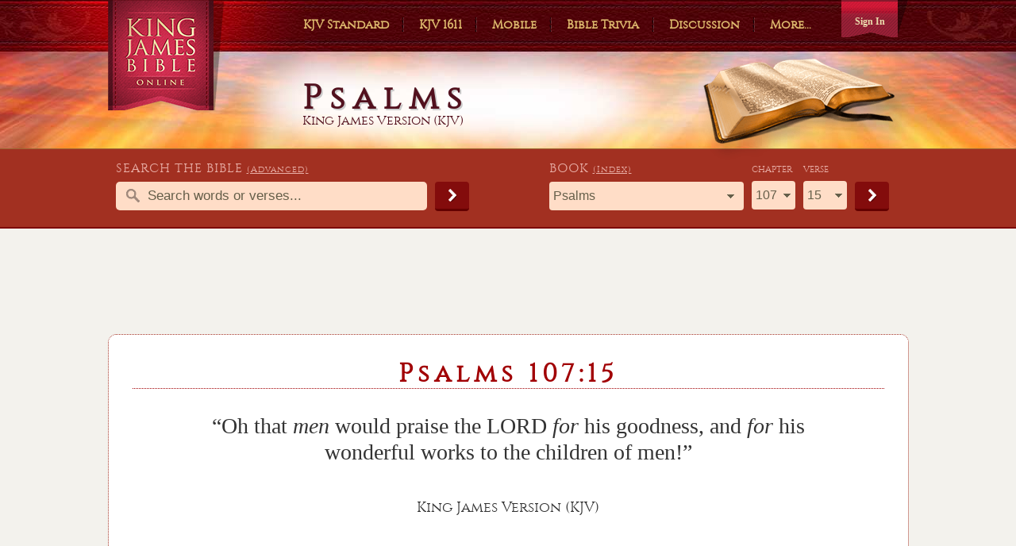

--- FILE ---
content_type: text/html; charset=utf-8
request_url: https://www.kingjamesbible.me/Psalms-107-15/
body_size: 9878
content:
<!DOCTYPE html>
<html lang=en>

    <head>
		<title>PSALMS 107:15 KJV &quot;Oh that men would praise the LORD for his goodness, and for his wonderful works to the children of men!&quot;</title>
		
		<meta charset="UTF-8">
        <meta name="viewport" content="width=device-width, initial-scale=1">
        <meta name=format-detection content="telephone=no"><!-- for IE 11 number autolinks -->
		<meta name="title" content="PSALMS 107:15 KJV Oh that men would praise the LORD for his goodness, and for his wonderful works to the children of men!" >
		<meta name="description" content="Psalms 107:15 KJV: Oh that men would praise the LORD for his goodness, and for his wonderful works to the children of men!" >
		<meta name="keywords" content="Psalms 107:15,Psalms, KJV, King James Version, King James, Bible Online" >
		<link href="../apple-touch-icon.png" rel="apple-touch-icon" >
        <link rel="shortcut icon" type="image/x-icon" href="../images/favicon.png">
  
		 <link href="../css/main.css" rel="stylesheet" type="text/css">
		<link href="../css/modal-ui.css" rel="stylesheet" type="text/css">
<link rel="preload" href="../css/main.css" as="style">
<link rel="preload" href="../fonts/cinzel.woff2" as="font" type="font/woff2" crossorigin="anonymous">


		<style>
		

		
.squaread {height:300px;width:300px;border: 1px dotted #ddd;}	

.linesoft {border-bottom: 1px dotted #ddd;margin-bottom:20px;padding-bottom:10px;}	


		.pspace {line-height: 2;}
.w3-hide{display:none!important}
.w3-show{display:block!important}
#translations p {padding:30px; }
.light {color:#ccc;}
#copyhide {display:none;}

.btnborder {margin:0 15px 20px 0;}

#form-id {display:inline;}
a .email {font-size:110%;margin-left:10px;color:#999;top:0px;}


pre {margin:20;padding:0;display:inline;}

.comment_form_active{
            display:block!important;
        }
        .submit-button {
            display: inline-block;
            padding: 12px 25px;
            font-size: 16px;
            cursor: pointer;
            text-align: center;
            text-decoration: none;
            outline: none;
            color: #fff;
            background-color: #830c0c;
            border: none;
            border-radius: 8px;
            transition: 0.3s;
            -webkit-appearance: none;
            cursor: pointer;
        }

        .submit-button:hover {
            background-color: #a23021;
        }
		
		

 .icon_print {background: url("../images/print.png") no-repeat scroll 7px 0px;}
@media print{
 #adz, #commentary, .middle_buttons, .con_footer_div,.adsense, .push,footer,.whitebk,.red_sections,.header,.search_options,.left_buttons,.right_buttons,.right_panel,.previous, h3, .light {display:none!important}

.left-panel,.chapters_div{padding:0!important;width:100%!important}
.versehover{color:#000!important}
.header_div{background:#fff!important;}
.cinzel{color:#000}

.social_share *{display:none}
.social_share .pspace,.subhead{display:block}
.social_share .pspace *{display:inline}
.social_share{padding:0; margin:0; border:0}
.dottedborder .footer_div .subhead{padding-top:48px;padding-bottom:24px; border-top:1px solid #ccc}
.dottedborder{border-color:#ccc; border-style:solid;}
.linebelow{border-color: #000;}
body *{background:#fff!important; color:#000!important}
}



/* override css file */
.main .left-panel {float:none; width:100%;}


.table {width: 100%;
		display: table;}
.td {
display: table-cell;
width:50%;
vertical-align: top;
}

@media only screen and (max-width: 900px) {
	.td {
	width:100%;
	text-align:center;
	margin: 0 auto;
	display:block;
	margin-bottom:20px;
	}
}


.txt {color:#999;font-style:italic;font-size:90%;}
.softline {border-top:1px dotted #ccc;padding-top:14px;


</style> 
	

</head>

<body>

    <div class="wrapper" id="top">
        <div class="header">
            <div id="header-main" class="bk">
                <div class="main">
                    <div class=top_header>
                        <div class=kjv_logo>
                            <h3><a href="../" title="King James Bible Online">King James Bible Online</a></h3>
                        </div>
                        <div class=header_menus>
                            <nav>
                                <ul>
                                    <li><a href="../" id='nav1' title="KJV Standard" class="cinzel">KJV Standard</a></li>
                                    <li><a href="../1611-Bible/" id='nav2' title="KJV 1611" class="cinzel">KJV 1611</a></li>
									<li><a href="https://m.kjv.site/" id='nav3' title="Mobile Site" class="cinzel">Mobile</a></li>
                                    <li><a href="../Bible-Trivia-Questions/" id='nav4' title="Bible Trivia" class="cinzel">Bible Trivia</a></li>
                                   <li><a href="../All-Discussion/" id='nav4' title="All Discussions" class="cinzel">Discussion</a></li>
                                    <li><a href="../Sitemap.php" id='nav5' title="View all website features" class="cinzel">More...</a></li>
                                </ul>
                            </nav>
                        </div>
						
						
<div class='right_image size12'><a href='../my-account/sign-in.php' class='georgia tan' title='Sign In or Register'><br> Sign In </a></div>						
                        
						
                        <div class=clr></div>
                    </div>
                    <!-- ./ top header -->
                    <div class=below_header>
                        <div class=headertitle>
						
						<h2 class='cinzel letterspace2' title='Psalms KJV'>Psalms						</h2>
                            <h3 class="cinzel" title="King James Version (KJV)">King James Version (KJV)</h3>
							                        </div>
                        <div class=kjv_image><img src="../images/king-james-bible-kjv.png" title="King James Bible" alt="King James Bible KJV" width="264" height="136"></div>
                        <div class=clr></div>
                    </div>
                    <!-- ./ bottom header -->
                </div>
                <!-- ./ main -->
            </div>
            <!-- ./ header main -->
        </div>
        <!-- ./ header -->
          <div class=search_options>
            <div class=main>
                <div class=left_search>
				
				
				<div class="title cinzel tancolor scrollhide">SEARCH THE BIBLE <span class="hide300 smallitalics"><a class="smallitalics cinzel underline" href="../search-advanced.php">(Advanced)</a></span></div>
				
				
                    <form method="get" id='searchForm' action="../search.php">
		
					<!-- my experiment to only save human searches [hs] -->
					<!--<input type="hidden" name="hs" value="1" />-->
                        <div class=input_wrapped>
                            <span class="search_icon">
							<input name="q" maxlength="50" class="fieldpad" tabindex="1" type="text"  placeholder="Search words or verses...">
							<!--<input name="q" maxlength="50" class="fieldpad" tabindex="1" type="text" data-remote-list="data.json" data-list-highlight="true" data-list-value-completion="true"  placeholder="Search Keywords...">-->
							</span>
							
                        </div>
                        <button tabindex=2 type=submit class="btn submit_me fieldpad">
                            <i class=right-arrow></i>
                        </button>

                        <div class=clear></div>

                    </form>
                    
                </div>
				
                <div class="right_search">
				
				
				
                    <form method="get" action="../book.php" name="verse">
					
					
					
                        <div class="big_select f_left">
						
						<div class="title cinzel tancolor scrollhide"><span class='hide cinzel'>SELECT A </span>BOOK <a class="smallitalics cinzel underline" title="Select a book of the Bible - or - click 'Index' for a list of all books and chapters" href="../Bible-Books/">(Index)</a></div>
						
						
						
                            <select name="book" tabindex=3 class="fieldpad" id="books" data-book='Psalms'>
							<option >Genesis</option><option >Exodus</option><option >Leviticus</option><option >Numbers</option><option >Deuteronomy</option><option >Joshua</option><option >Judges</option><option >Ruth</option><option >1 Samuel</option><option >2 Samuel</option><option >1 Kings</option><option >2 Kings</option><option >1 Chronicles</option><option >2 Chronicles</option><option >Ezra</option><option >Nehemiah</option><option >Esther</option><option >Job</option><option selected>Psalms</option><option >Proverbs</option><option >Ecclesiastes</option><option >Song of Solomon</option><option >Isaiah</option><option >Jeremiah</option><option >Lamentations</option><option >Ezekiel</option><option >Daniel</option><option >Hosea</option><option >Joel</option><option >Amos</option><option >Obadiah</option><option >Jonah</option><option >Micah</option><option >Nahum</option><option >Habakkuk</option><option >Zephaniah</option><option >Haggai</option><option >Zechariah</option><option >Malachi</option><option >----------------------</option><option >Matthew</option><option >Mark</option><option >Luke</option><option >John</option><option >Acts</option><option >Romans</option><option >1 Corinthians</option><option >2 Corinthians</option><option >Galatians</option><option >Ephesians</option><option >Philippians</option><option >Colossians</option><option >1 Thessalonians</option><option >2 Thessalonians</option><option >1 Timothy</option><option >2 Timothy</option><option >Titus</option><option >Philemon</option><option >Hebrews</option><option >James</option><option >1 Peter</option><option >2 Peter</option><option >1 John</option><option >2 John</option><option >3 John</option><option >Jude</option><option >Revelation</option>                            </select> 
                          
                        </div>
						
						<input type="hidden" name="t" value="1">

					<!-- max length, code added to top of combined.js see http://stackoverflow.com/questions/8354975/how-to-add-maxlength-for-html5-input-type-number-element -->
					
					<!-- this should be a drop down menu numbered from 1 to the max chapter it has (based on javascript array -->
					<div class="f_left lt-margin chapterz">
						<div><span class="scrollhide chapverse cinzel">CHAPTER</span></div>
                            <select name="chapter" class="fieldpad" id="chapters" data-chapter="107">
								<option>107</option>
                            </select>
                        </div>
						
						<div class="versehide f_left lt-margin chapterz">
						<!--<div><span class="scrollhide chapverse cinzel">VERSE</span></div>-->
						<div class="scrollhide"><span class="scrollhide chapverse cinzel">VERSE</span></div>
							<select name="verse" class="fieldpad" id="verses" data-verse="15">
								<option>15</option>
							</select>
						</div>
						

 <!-- submit button-->
						<div class="scrollhide"><span class="scrollhide chapverse cinzel">&nbsp;</span></div>
                        <button type=submit class="btn submit_me fieldpad" tabindex=6>
                            <i class=right-arrow></i>
                        </button>
						
                    </form>
                       
						
						
                   
					
					



                    <div class=clr></div>
                </div>
                <div class=clr></div>
				
				
				
            </div>
        </div>
        <!-- ./search options -->
        
<script type="text/javascript">
var maxchapters = {
	    "Genesis" : "50",
	    "Exodus" : "40",
	    "Leviticus" : "27",
	    "Numbers" : "36",
	    "Deuteronomy" : "34",
	    "Joshua" : "24",
	    "Judges" : "21",
	    "Ruth" : "4",
	    "1 Samuel" : "31",
	    "2 Samuel" : "24",
	    "1 Kings" : "22",
	    "2 Kings" : "25",
	    "1 Chronicles" : "29",
	    "2 Chronicles" : "36",
	    "Ezra" : "10",
	    "Nehemiah" : "13",
	    "Esther" : "10",
	    "Job" : "42",
	    "Psalms" : "150",
	    "Proverbs" : "31",
	    "Ecclesiastes" : "12",
	    "Song of Solomon" : "8",
	    "Isaiah" : "66",
	    "Jeremiah" : "52",
	    "Lamentations" : "5",
	    "Ezekiel" : "48",
	    "Daniel" : "12",
	    "Hosea" : "14",
	    "Joel" : "3",
	    "Amos" : "9",
	    "Obadiah" : "1",
	    "Jonah" : "4",
	    "Micah" : "7",
	    "Nahum" : "3",
	    "Habakkuk" : "3",
	    "Zephaniah" : "3",
	    "Haggai" : "2",
	    "Zechariah" : "14",
	    "Malachi" : "4",
	    "Matthew" : "28",
	    "Mark" : "16",
	    "Luke" : "24",
	    "John" : "21",
	    "Acts" : "28",
	    "Romans" : "16",
	    "1 Corinthians" : "16",
	    "2 Corinthians" : "13",
	    "Galatians" : "6",
	    "Ephesians" : "6",
	    "Philippians" : "4",
	    "Colossians" : "4",
	    "1 Thessalonians" : "5",
	    "2 Thessalonians" : "3",
	    "1 Timothy" : "6",
	    "2 Timothy" : "4",
	    "Titus" : "3",
	    "Philemon" : "1",
	    "Hebrews" : "13",
	    "James" : "5",
	    "1 Peter" : "5",
	    "2 Peter" : "3",
	    "1 John" : "5",
	    "2 John" : "1",
	    "3 John" : "1",
	    "Jude" : "1",
	    "Revelation" : "22"
	};

	var books = document.getElementById('books');
	var chapters = document.getElementById('chapters');
	var verses = document.getElementById('verses');

	var chapSelected = false;
	var verseSelected = false;

    if (books.addEventListener)
        books.addEventListener('change', function(e){
            var numChapters = parseInt(maxchapters[this.value], 10);
            fillSelect(chapters, numChapters);
			if(!chapSelected) {
            	chapters.value = '107';
            	chapSelected = true;
			}
            triggerChange(chapters);
        });

    else if (books.attachEvent){
        books.attachEvent('onchange', function(e){
            var numChapters = parseInt(maxchapters[this.value], 10);
            fillSelect(chapters, numChapters);
            if(!chapSelected) {
            	chapters.value = '107';
            	chapSelected = true;
			}
            triggerChange(chapters);
        });
    }

    if (chapters.addEventListener)
    	chapters.addEventListener('change', function(e){
            getVerses(this.value);
        });

    else if (books.attachEvent){
        books.attachEvent('onchange', function(e){
        	getVerses(this.value);
        });
    }
    
    triggerChange(books);

    function getVerses() {
    	var xmlhttp = (window.XMLHttpRequest) ? new XMLHttpRequest() : new ActiveXObject("Microsoft.XMLHTTP");
		xmlhttp.onreadystatechange = function() {
            if (xmlhttp.readyState == XMLHttpRequest.DONE ) {
               if(xmlhttp.status == 200){
                   fillSelect(verses, xmlhttp.responseText);
				   if(!verseSelected) {
                   		verses.value = '15';
                   		verseSelected = true;
				   }
               }
               else if(xmlhttp.status == 400) { }
               else { }
            }
        }
		xmlhttp.open("POST", "https://www.kjv.site/ajax.php", true);
		xmlhttp.setRequestHeader("Content-type","application/x-www-form-urlencoded");
        xmlhttp.send('callFunc=getMaxVerseForChapter&book='+books.options[books.selectedIndex].value+'&chapter='+chapters.options[chapters.selectedIndex].value);
    }

    function fillSelect(select, totalNo) {
    	select.innerHTML = '';
		for (var i = 1; i <= totalNo; i++){
            var option = document.createElement('OPTION');
            option.innerHTML = i;
            option.value = i;
            select.appendChild(option);
        }
    }

    function triggerChange(select) {
    	if ("createEvent" in document) {
		    var evt = document.createEvent("HTMLEvents");
		    evt.initEvent("change", false, true);
		    select.dispatchEvent(evt);
		}
		else
		    select.fireEvent("onchange");
    }


	
</script>
		
		<!-- ad code needs to be https friendly removing the http https://support.google.com/adsense/answer/10528?hl=en -->

		<section>
<div class="main">

<!--<div class=pad30></div>-->




<div style='max-width:1000px;margin-top:0px;margin-bottom:-35px;'>


<!-- in-feed text only -->
<div class='center' style='margin:auto;'>

 <script async src="https://pagead2.googlesyndication.com/pagead/js/adsbygoogle.js"></script>
	<ins class="adsbygoogle"
     style="display:block"
     data-ad-format="fluid"
     data-ad-layout-key="-gm+0+z-5l+97"
     data-ad-client="ca-pub-3004108712154911"
     data-ad-slot="7403652610"></ins>
	<script>
		 (adsbygoogle = window.adsbygoogle || []).push({});
	</script>
	
</div>

</div>
<div class='clear'></div>







</div>


</section>
		
        <section>
            <div id="mid-container">
                <div class="main">
				<div class=push2></div>
                  
				

	
					
					
					
					<!-- start of verse area-->
					<div class="dottedborder">
						<h1 class="cinzel center linebelow red spacing">Psalms 107:15</h1>
												
						<div class="pad30"></div>
						
				   
						<p class="versemain georgia color">&ldquo;Oh that <em>men</em> would praise the LORD <em>for</em> his goodness, and <em>for</em> his wonderful works to the children of men!&rdquo;
						<br /><br /><small>King James Version (KJV)</small></p>
										
				
					
                                    <div class="footer_div center">
									<div class=social_share></div>
                                        <div><!-- characters list http://mcdlr.com/8/ -->
                                            <div class=left_buttons><a href="../Psalms-107-14/" title="View Previous Verse" class="btn pre_chap">&lt; <span>Previous Verse</span></a></div>
                                            <div class=right_buttons> <a href="../Psalms-107-16/" title="View Next Verse" class="btn next_chap"><span>Next Verse</span> &gt;</a></div>
                                        
										<span class="middle_buttons"><a href="../Psalms-Chapter-107/" title="View Entire Chapter" class="btn pre_chap">&#9650; View Chapter</a></span>
										
										</div>
                                        <div class=clr></div>
                                        <div class=social_share>
										
										<br />
																				<h3 class="subhead linespace">Psalms 107:15 Context</h3>
										
										<br /><p class='pspace' style='color:#666'><a href="https://www.kjv.site/Psalms-107-12/" title="CLICK FOR MORE TRANSLATIONS of Psalms 107:15- Therefore he brought down their heart with labour; they fell down, and [there was] none to help."><sup class='graytxt'>12</sup></a>Therefore he brought down their heart with labour; they fell down, and <em>there was</em> none to help. <a href="https://www.kjv.site/Psalms-107-13/" title="CLICK FOR MORE TRANSLATIONS of Psalms 107:15- Then they cried unto the LORD in their trouble, [and] he saved them out of their distresses."><sup class='graytxt'>13</sup></a>Then they cried unto the LORD in their trouble, <em>and</em> he saved them out of their distresses. <a href="https://www.kjv.site/Psalms-107-14/" title="CLICK FOR MORE TRANSLATIONS of Psalms 107:15- He brought them out of darkness and the shadow of death, and brake their bands in sunder."><sup class='graytxt'>14</sup></a>He brought them out of darkness and the shadow of death, and brake their bands in sunder. <a href="https://www.kjv.site/Psalms-107-15/" title="CLICK FOR MORE TRANSLATIONS of Psalms 107:15- Oh that [men] would praise the LORD [for] his goodness, and [for] his wonderful works to the children of men!"><sup class='graytxt'>15</sup></a><strong class='highlight'>Oh that <em>men</em> would praise the LORD <em>for</em> his goodness, and <em>for</em> his wonderful works to the children of men!</strong> <a href="https://www.kjv.site/Psalms-107-16/" title="CLICK FOR MORE TRANSLATIONS of Psalms 107:15- For he hath broken the gates of brass, and cut the bars of iron in sunder."><sup class='graytxt'>16</sup></a>For he hath broken the gates of brass, and cut the bars of iron in sunder. <a href="https://www.kjv.site/Psalms-107-17/" title="CLICK FOR MORE TRANSLATIONS of Psalms 107:15- Fools because of their transgression, and because of their iniquities, are afflicted."><sup class='graytxt'>17</sup></a>Fools because of their transgression, and because of their iniquities, are afflicted. <a href="https://www.kjv.site/Psalms-107-18/" title="CLICK FOR MORE TRANSLATIONS of Psalms 107:15- Their soul abhorreth all manner of meat; and they draw near unto the gates of death."><sup class='graytxt'>18</sup></a>Their soul abhorreth all manner of meat; and they draw near unto the gates of death. </p><br>


	 <span id="copyhide">"Oh that men would praise the LORD for his goodness, and for his wonderful works to the children of men!" Psalms 107:15 KJV</span>
	 

<button id='copied' class='btnborder' onclick="copyToClipboard('copyhide')" title='Copies the verse text to the clipboard allowing you to paste somewhere else'>Copy</button>

<button class='btnborder' onclick="javascript:window.print()" title='Print this verse to a printer'>Print</button> 



<a class='btnborder' href='../bible-verses-like_Psalms-107-15/'  title='View or Bible Verses like or similar to Psalms 107:15'>Similar Verses</a> <a href='/my-account/' title='Please Sign In to save verses to a custom list' class='btnborder'>Save</a>


<p>
<small class="graytxt">Share This Verse: </small> &nbsp; 


<a rel="nofollow" target='_blank' href="https://www.facebook.com/sharer/sharer.php?u=https%3A%2F%2Fkjbo.org%2FPsalms-107-15%2F" title="Share this verse to Facebook"><img src="../images/newsicons/facebook-icon.gif" width="16" height="16"  alt="Facebook"></a>
 &nbsp; 
<a rel="nofollow" target='_blank'  href="https://twitter.com/intent/tweet?text=Psalms+107%3A15+-+%22Oh+that+%5Bmen%5D+would+praise+the+LORD+%5Bfor%5D+his+goodness%2C+and+%5Bfor%5D+his+wonderful+works+to+the+children+of+men%21%22&amp;url=https%3A%2F%2Fkjbo.org%2FPsalms-107-15%2F" title="Share this verse to Twitter"><img src="../images/newsicons/twitter-icon.gif" width="16" height="16" alt="Twitter"></a>
 &nbsp; 
<a rel="nofollow" target='_blank'  href="https://gab.com/compose?text=Psalms+107%3A15+-+%22Oh+that+%5Bmen%5D+would+praise+the+LORD+%5Bfor%5D+his+goodness%2C+and+%5Bfor%5D+his+wonderful+works+to+the+children+of+men%21%22&url=https%3A%2F%2Fkjbo.org%2FPsalms-107-15%2F" title="Share this verse to Gab"><img src="../images/newsicons/gab-icon.gif" width="16" height="16" alt="Gab"></a>


<a rel="nofollow" target='_blank' href="/cdn-cgi/l/email-protection#[base64]" title="Email this verse"><span class='email'>&#9993;</span></a>
</p>
	
								
	

	  
		 
									
			




<div class='center'>


        						
<!-- ad was here-->
</div>
 </div> 



    <br /><div class=social_share></div>                       
<h3 class="subhead linespace" title='Hover over each verse word/phrase below for Strong&apos;s lexicon details on Psalms 107:15.'>Translation Details for Psalms 107:15 </h3><br>

  <style>

/* tooltip */
 .tooltip a {text-decoration:none;}
.tooltip a:hover {text-decoration:underline;}
.red {color:#a10004;font-weight:bold;}
.red:hover {text-decoration:underline;}
.bold {font-weight:bold;}
.big {font-size:250%;}

.tooltip {
  position: relative;
  display: inline-block;
  color:#a10004;
  cursor:help;
}

.tooltip .tooltiptext {
  visibility: hidden;
  opacity: 0;
  transition: .2s;
  width: 400px;
  background-color: white;
  border: 1px #ccc solid;
  color: #333;
  font-size:12px;
  font-family: Verdana, Arial, san-serif; 
  text-align: center;
  border-radius: 6px;
  position: absolute;
  z-index: 1;
  bottom: 100%;
  left:50%;
  transform:translateX(-50%);
  box-shadow: 5px 5px 5px #999;
  padding:15px 10px 15px 10px;
}

.tooltip .tooltiptext:after {
  content: " ";
  position: absolute;
  top: 100%; /* At the bottom of the tooltip */
  left: 50%;
  margin-left: -5px;
  border-width: 5px;
  border-style: solid;
  border-color: #666 transparent transparent transparent;

}

.tooltip:hover .tooltiptext {
  visibility: visible;
  opacity: 1; 
}

.tooltip:hover {
text-decoration:underline;
}

@media only screen and (max-width: 1080px) {
	.tooltip .tooltiptext {
	width: 300px;
	}
}
@media only screen and (max-width: 600px) {
	.tooltip .tooltiptext {
	width: 230px;
	}
}

.gray:hover {color:#666;}


.fadeout {
  visibility: hidden;
  opacity: 0;
  transition: visibility 0s 2s, opacity 2s linear;
}
</style> 
<span class='light'><a href='../strongs-number-H3034/' class='tooltip btnborder' onmouseover='loadStrongs(this,&quot;3034&quot;,&quot;H&quot;)' title='Strong&apos;s Number: H3034'>Oh that men would praise&nbsp;</a><a href='../strongs-number-H3068/' class='tooltip btnborder' onmouseover='loadStrongs(this,&quot;3068&quot;,&quot;H&quot;)' title='Strong&apos;s Number: H3068'> the LORD&nbsp;</a><a href='../strongs-number-H2617/' class='tooltip btnborder' onmouseover='loadStrongs(this,&quot;2617&quot;,&quot;H&quot;)' title='Strong&apos;s Number: H2617'> for his goodness,&nbsp;</a><a href='../strongs-number-H6381/' class='tooltip btnborder' onmouseover='loadStrongs(this,&quot;6381&quot;,&quot;H&quot;)' title='Strong&apos;s Number: H6381'> and for his wonderful works&nbsp;</a><a href='../strongs-number-H1121/' class='tooltip btnborder' onmouseover='loadStrongs(this,&quot;1121&quot;,&quot;H&quot;)' title='Strong&apos;s Number: H1121'> to the children&nbsp;</a><a href='../strongs-number-H120/' class='tooltip btnborder' onmouseover='loadStrongs(this,&quot;120&quot;,&quot;H&quot;)' title='Strong&apos;s Number: H120'> of men!&nbsp;</a></span> </div> 
									
		
										
										
										


                              
                            
                     
					
					<div class=push2></div>
					
			
					
                    <div class="left-panel">
                        
                      
						
						<div class=red_sections>
                            <h2 class="inline cinzel greater text">Other Translations for Psalms 107:15</h2>
                            <input type='submit' class="button" onclick="showtoggle('translations')" value="View / Hide">
							<div class=clr></div>
                        </div>
						
						<div id='translations' class='comments_sections w3-hide'>	
						<p>
						
						
						
						
						Oh that men would praise the Lord for his goodnesse: and for his wonderfull workes to the children of men.<br /><em class='light'>- King James Version (1611)</em> - <a href='/Psalms-Chapter-107_Original-1611-KJV/' class='light'>View 1611 Bible Scan</a><br /><br />Let them give thanks to the LORD for His lovingkindness, And for His wonders to the sons of men!<br /><em class="light">- New American Standard Version (1995)</em><br /><br />Oh that men would praise Jehovah for his lovingkindness, And for his wonderful works to the children of men!<br /><em class="light">- American Standard Version (1901)</em><br /><br />Let men give praise to the Lord for his mercy, and for the wonders which he does for the children of men!<br /><em class="light">- Basic English Bible</em><br /><br />Let them give thanks unto Jehovah for his  loving-kindness, and for his wondrous works to the children of  men;<br /><em class="light">- Darby Bible</em><br /><br />Oh that men would praise the LORD for his goodness, and for his wonderful works to the children of men! <br /><em class="light">- Webster's Bible</em><br /><br />Let them praise Yahweh for his loving kindness, for his wonderful works to the children of men!<br /><em class="light">- World English Bible</em><br /><br />They confess to Jehovah His kindness, And His wonders to  the sons of men.<br /><em class="light">- Youngs Literal Bible</em><br /><br /> Let them give thanks unto the LORD for His mercy, and for His wonderful works to the children of men!<br /><em class="light">- Jewish Publication Society Bible</em><br /><br />						
						
						

						
						
						</div>
						
						
						<div class=red_sections>
                            <h2 class="inline cinzel greater text">Bible Commentary for Psalms 107:15</h2>
                            <input type='submit' class="button" onclick="showtoggle('commentary')" value="View / Hide">
							<div class=clr></div>
                        </div>
						
						<div id='commentary' class='comments_sections w3-hide'>					

									
		<h4 class='cinzel'>Wesley's Notes for Psalms 107:15</h4><br /><p>
		107:17 Afflicted - With sickness.<br /><br /><br /><div class='softline center'>View more Psalms 107:15 meaning, interpretation, and commentary...<br><br><a href='/Psalms-107-15_meaning/' class='button' title='Psalms 107:15 meaning'>Psalms 107:15 meaning</a></div> &nbsp; </div>						

						
						
		

		
<div class=red_sections id="discussion_section">
<h2 class="inline cinzel greater text">Discussion for Psalms 107</h2>
<a href="../Psalms-Chapter-107-Discussion/" class='button' title='View All Discussusion for Psalms Chapter 107'>View All</a>
<div class=clr></div>
</div>

<br /><br />

						
						
                        <div class=con_footer_div>

                        <div class=left_buttons><a href="../Psalms-107-14/" title="View Previous Verse" class="btn pre_chap">&lt; <span>Previous Verse</span></a></div>
                        <div class=right_buttons> <a href="../Psalms-107-16/" title="View Next Verse" class="btn next_chap"><span>Next Verse</span> &gt;</a></div>
                                        			
                            <div class=clr></div>
                        </div>
						
						
                       
						
						
						
                    </div></div> 
                   
					
					
					
					
					
					
					
					
                        
						
						
						
												
                        
			
	
					
                        
                      
						
						
						
						
                    </div>
                    <div class=clear></div>
                </div>
            </div>      
</section>
		
		
					
	

	
<script data-cfasync="false" src="/cdn-cgi/scripts/5c5dd728/cloudflare-static/email-decode.min.js"></script><script>		
function showtoggle(id) {
  var showelement = document.getElementById(id);
  showelement.classList.toggle("w3-show");
}
function hidetoggle(id) { 
  var hideelement = document.getElementById(id);
  hideelement.classList.toggle("w3-hide");
}


function loadStrongs(s,t,u) {
  const xhttp = new XMLHttpRequest();
  xhttp.onreadystatechange = function() {
    if (this.readyState == 4 && this.status == 200) {
		s.insertAdjacentHTML('beforeend', this.responseText);
    }
  };
	if (s.children.length > 0) {
	}
	else {
	xhttp.open("GET", "../strongs-tooltip.php?t="+t+"&u="+u);
	xhttp.send();
	}
}


function copyToClipboard(elementId) {
  var aux = document.createElement('input');
  aux.setAttribute('value', document.getElementById(elementId).innerHTML);
  document.body.appendChild(aux);
  aux.select();
  document.execCommand('copy');
  document.body.removeChild(aux);
  document.getElementById('copied').innerText = 'Copied!';
}

function ajaxsave() {
  var xmlhttp=new XMLHttpRequest();
  xmlhttp.onreadystatechange=function() {
    if (this.readyState==4 && this.status==200) {
      /*document.getElementById("versesave").innerText = this.responseText;*/
	  document.getElementById("versesaved").innerHTML = this.responseText;
	  
    }
  }
  xmlhttp.open("GET","/my-account/save-verse-ajax.php?ref=",true);
  xmlhttp.send();
}



</script>


											
												
		
		
			
<!-- in-feed text only -->
<div class='center' style='margin:auto;'>
<!--
<script async src="https://pagead2.googlesyndication.com/pagead/js/adsbygoogle.js?client=ca-pub-3004108712154911"
     crossorigin="anonymous"></script>
<ins class="adsbygoogle"
     style="display:block"
     data-ad-format="horizontal"
     data-ad-layout-key="-gu+2+s-57+8q"
     data-ad-client="ca-pub-3004108712154911"
     data-ad-slot="8502894986"></ins>
<script>
     (adsbygoogle = window.adsbygoogle || []).push({});
</script>
-->	
</div>
			
			
				
<div class=push></div> <div class='adsense center'>  <script async src="https://pagead2.googlesyndication.com/pagead/js/adsbygoogle.js?client=ca-pub-3004108712154911" crossorigin="anonymous"></script> <!-- Responsive text/image bottom kingjamesbibleonline.org --> <ins class="adsbygoogle" style="display:block" data-ad-client="ca-pub-3004108712154911" data-ad-slot="5299549845" data-ad-format="horizontal" data-full-width-responsive="true"></ins> <script> (adsbygoogle = window.adsbygoogle || []).push({}); </script>  </div> <div class=push></div> <footer> <div class="footer_up"> <div class="main"> <div class="footer_logo"></div> <div class="footer_left"> <div class="menus"> <div class="title cinzel">KJV Bible</div> <ul> <li><strong><a href="/index.php" title='KJV Standard'>KJV Standard</a></strong></li> <li><a href="/1611-Bible/" title='KJV 1611 A.D.'>KJV 1611</a></li> <li><a href="/1769-King-James-Bible-Introduction/" title='KJV Introduction'>KJV Introduction</a></li> <li><a href="/Apocrypha-Books/" title='KJV Apocrypha'>KJV Apocrypha</a></li> <li><a href="https://m.kingjamesbibleonline.org" title='KJV Mobile Site'>KJV Mobile Site</a></li> <li><a href="/King-James-Bible-Store/" title='KJV Store'>KJV Store</a></li>  </ul> </div> <div class=menus> <div class="title cinzel">Study Tools</div>  <ul> <li><strong><a href="/Bible-Trivia-Questions/" title='Bible Trivia Questions'>Bible Trivia Questions</a></strong></li> <li><a href="/verse-of-day.php" title='Verse of the Day'>Verse of the Day</a></li> <li><a href="/Inspirational-Images/" title='Inspirational Images'>Inspirational Images</a></li> <li><a href="/Popular-Bible-Verses.php" title='Popular Bible Verses'>Popular Bible Verses</a></li> <li><a href="/Bible-Verses/" title='Bible Verses by Topic'>Bible Verses by Topic</a></li> <li><a href="/bible-stories/" title='Bible Stories'>Bible Stories</a></li> <li><a href="/Bible-in-Year.php" title='Bible in a Year Reading'>Bible in a Year Reading</a></li> <li><a href="/bible-commentaries/" title="Bible Commentaries">Bible Commentaries</a></li>  </ul> </div> </div> <div class=footer_right> <div class=menus> <div class="title cinzel">Community</div> <ul> <li><a href="/Bible-Questions/" title='Bible Questions'>Ask a Bible Question</a></li> <li><a href="/Bible-Discussion/" title='Bible Discussion'>Bible Discussion</a></li> <li><a href="/Share-Testimony/" title='Christian Testimonies'>Christian Testimonies</a></li>  <li><a href="/Add-Bible-to-Your-Website.php">Add KJV to your Website</a></li>  <li><a href="/Donate.php" title='Donate or Volunteer'>Donate or Volunteer</a></li> <li><a href="/become-a-christian.php" title='How to Become a Christian'>Become a Christian</a></li> <li><a href="/Prayer-Requests/" title='Prayer Requests'>Prayer Requests</a></li> </ul> </div> <div class="menus right padd-rt"> <div class="title cinzel" title=''>About</div> <ul> <li><a href="/King-James-Version/" title='About the King James Version'>About KJV</a></li> <li><a href="/King-James-Bible-English/" title='About KJV English'>About KJV English</a></li> <li><a href="/About.php" title='About this King James Bible Online Website'>About Website</a></li> <li><a href="/FAQ.php" title='FAQ (Frequently Asked Questions)'>FAQ</a></li>  <li><a href="/Sitemap.php" title='Sitemap'>Sitemap</a></li> <li><a href="/Contact_Us.php" title='Contact Us'>Contact Us</a></li> </ul> </div> <div class=clr></div> </div> <div class=clr></div> </div> </div> <div class=footer_low> <div class=main> <div class=right> <div><a href='/Privacy-Policy.php' title='Privacy Policy'>Privacy Policy</a></div> <ul> <li><a target="_blank" rel="noopener" href="https://www.facebook.com/KingJamesBibleOnline" title="King James Bible on Facebook" class=fb><i class="social_ic f"></i></a></li>  </ul> <div class=clr></div> </div> <div class=left>&copy; 2025 King James Bible Online&trade;</div> <div class="gototop center"><a href="#top">&#9650; Top</a></div> <div class=clr></div> </div> </div> </footer> <!-- ./footer --> </div> <!-- ./ wrapper -->  

</body>
</html>


	


--- FILE ---
content_type: text/html; charset=utf-8
request_url: https://www.google.com/recaptcha/api2/aframe
body_size: 266
content:
<!DOCTYPE HTML><html><head><meta http-equiv="content-type" content="text/html; charset=UTF-8"></head><body><script nonce="umJchX-lZbUFbVtuoC8Zcg">/** Anti-fraud and anti-abuse applications only. See google.com/recaptcha */ try{var clients={'sodar':'https://pagead2.googlesyndication.com/pagead/sodar?'};window.addEventListener("message",function(a){try{if(a.source===window.parent){var b=JSON.parse(a.data);var c=clients[b['id']];if(c){var d=document.createElement('img');d.src=c+b['params']+'&rc='+(localStorage.getItem("rc::a")?sessionStorage.getItem("rc::b"):"");window.document.body.appendChild(d);sessionStorage.setItem("rc::e",parseInt(sessionStorage.getItem("rc::e")||0)+1);localStorage.setItem("rc::h",'1761953261840');}}}catch(b){}});window.parent.postMessage("_grecaptcha_ready", "*");}catch(b){}</script></body></html>

--- FILE ---
content_type: text/css
request_url: https://www.kingjamesbible.me/css/main.css
body_size: 9344
content:
@charset "utf-8";
/* CSS Document */
.clr{clear:both}
*{margin:0; padding:0; list-style:none; box-sizing:border-box; -webkit-box-sizing:border-box; -moz-box-sizing:border-box; font-family:Verdana,Arial,Helvetica,sans-serif;}
html, body, div, span, applet, object, iframe, h1, h2, h3, h4, h5, h6, p, blockquote, pre, a, abbr, acronym, address, big, cite, code, del, dfn, em, font, img, ins, kbd, q, s, samp, small, strike, strong, sub, sup, tt, var, dl, dt, dd, ol, ul, li, fieldset, form, label, legend, table, caption, tbody, tfoot, thead, tr, th, td, select, input, option {margin:0; padding:0; border:0; outline:0; font-size:100%;}
article, aside, details, figcaption, figure, footer, header, hgroup, nav, section, summary {display:block}

/*audio, canvas, video{display:inline-block}
audio:not([controls]) {display:none; height:0}
.audio {display: none; opacity: 0.7; background-color: rgb(162, 48, 33); width: 220px; padding:0;height: 55px; max-height: 55px;margin-top: 10px;}*/

pre {white-space:pre; white-space:pre-wrap; word-wrap:break-word}
q {quotes:none}
q:before, q:after {content:'';}
small {font-size:80%}
sub, sup {font-size:75%; line-height:0; position:relative; vertical-align:baseline;}
sup{top:-0.5em;}
sub{bottom:-0.25em;}

button, input, select, textarea {font-size:100%; margin:0; vertical-align:baseline;}
textarea {overflow:auto; vertical-align:top;}
button, input[type="submit"] {-webkit-appearance:none; cursor:pointer;}
.form input[type="text"] {border: 1px solid #ccc; padding:11px;margin-right:10px;}
/* pink background:#ffddc7; */
:focus{outline:0;}


.general input[type=text], .general input[type=email], .general input[type=password], .general input[type=number], .general textarea {background-color:#fff0e6; }



/* removes ugly border on buttons */
button {padding: 0;border: none;background: none;}

.dottedline{border-bottom: thin dotted #a10004;padding-bottom:10px;}

ol, ul{list-style:none;}
caption, th, td{text-align:left; font-weight:normal;}
.gototop {color:#ddb96d;font-size:80%;margin-top:-7px;}
blockquote:before, blockquote:after, q:before, q:after {content:"";}
blockquote, q {quotes:"" "";}
.normal {border-bottom: thin dotted #a10004;padding-bottom:10px;margin-bottom:30px;letter-spacing:6px;text-align:center;color:#a10004;font-family:"cinzel",Georgia,"Times New Roman",Times,serif;}
td {vertical-align:top;}
a {outline:none; cursor:pointer;text-decoration:none;color: inherit;}

article, aside, details, figcaption, figure, footer, header, hgroup, nav, section {display:block;}
.clear {clear:both;}
.adsense {text-align:center;margin-left: auto;margin-right: auto;max-width: 730px; max-height: 95px;}
.adsensevert {text-align:center;margin-left: auto;margin-right: auto;max-width: 245px; max-height: 650px;}
.center {text-align:center;}
.divcenter {margin: 0 auto;}
p {line-height:120%; padding-bottom:25px; color:#000;}
.f_left {float:left;}
.f_right {float:right;}
.underline{text-decoration:underline;}
.textright{text-align:right;}
.white, .white a {color:white;}
.whitebk {background-color:white;}
.tan, .tan a {color:#ffddc7;}
.tan a:hover {color:#fff;}

.pad30 {margin-top:30px;}
/* for drop cap for future paragraph view */
.paragraphview:first-child:first-letter {float:left; color:#a23021; font-size:420%; line-height:100%; padding:4px 8px 0 3px;font-family: Georgia;}

/* hack to fix dropcap alignment for Firefox only */
body:not(:-moz-handler-blocked) .paragraphview:first-child:first-letter {
    margin-top: 0.15em;
  }

#divcount {color:#999;} 


/* removes button style*/
#audiobtn { border:none;background:none; color:white;} 
#audiobtn:hover {text-decoration:underline;cursor: pointer;color:#88630f;text-decoration:none;}
#audiobtn:focus {outline:0;}
 

.bkgreen {background-color: #21a27c !important;}
.bkblue2 {background-color: #2182a2 !important;}
.bkblue {background-color: #437797 !important;}
.bkpink {background-color: #f87c63 !important;}
.bksalmon {background-color: #ffb89a !important;}
.bkbrwn {background-color: #b56c0d !important}
 
  .button {
  display: inline-block;
  padding: 12px 25px;
  font-size: 16px;
  cursor: pointer;
  text-align: center;
  text-decoration: none;
  outline: none;
  color: #fff;
  background-color: #830c0c;
  border: none;
  border-radius: 8px;
  transition: 0.3s;
}
.button:hover {background-color: #a23021;}
.button:active {
  background-color: #610909;
  transform: translateY(3px);
}

.paragraphs {line-height: 2.3;}
#div sup {font-size:60%;color:#999;}
h1 {font-size:32px;}
h2 {font-size:26px;}
h3 {font-size:20px;font-weight:normal;}
h4 {font-size:16px;font-weight:normal;}
h5 {font-size:12px;}
@font-face
	{
	    font-family: 'cinzel';
    src: url('../fonts/cinzel.eot');
    src: url('../fonts/cinzel.eot?#iefix') format('embedded-opentype'),
         url('../fonts/cinzel.woff2') format('woff2'),
         url('../fonts/cinzel.woff') format('woff'),
         url('../fonts/cinzel.ttf') format('truetype'),
         url('../fonts/cinzel.svg#cinzel') format('svg');
	font-weight:normal;
	font-style:normal;
	font-display: swap;
	}

	




	
	
.bkcol {background:#ffe96c;}
	
/* disabled gradient for speed*/
body {/*background:url(../images/gradient.jpg) no-repeat center center fixed; background-repeat:repeat;*/ background-color:#f3f2ed; text-size-adjust: 100%; -webkit-text-size-adjust: 100%;}

.hidebooks {display:none;} /* I'm temporarily disabling all prev and next book navigation to minimize mysql queries */

.stickyhide {display:none;}
/*
input.styled { display: none; } 
select.styled { position: relative; width: 190px; opacity: 0.0; filter: alpha(opacity=0); z-index: 5; } 
.disabled { opacity: 0.5; filter: alpha(opacity=50); }
*/

#div *{font-size: inherit;} /*might be used for font sizer script*/

.colon {color:#dd8d84; width:20px; position:relative; top:8px; float:left; text-align:right;}
.imgfull {width:100%;}

input[type=number]::-webkit-inner-spin-button, 
input[type=number]::-webkit-outer-spin-button {opacity:1; -ms-filter: "progid:DXImageTransform.Microsoft.Alpha(Opacity=100)"; filter: alpha(opacity=100);
 -moz-opacity: 1; -khtml-opacity: 1;}

.fieldpad:not(*:root) {-webkit-appearance:none;} /*safari hack to get pink color on select box, removes arrow though, affects chrome too*/

 
/*** ======================== common ============================= ***/
body, html {height:100%}
header:before, header:after,
.below_header:after, .below_header:before, 
.headertitle:before, .headertitle:after, 
.kjv_image:before, .kjv_image:after, 
#header-main:before, #header-main:after,
.footer_up:before, .footer_up:after, 
.footer_low:before, .footer_low:after, 
.wrapper:before, .wrapper:after {display:table; clear:both; content:"";}

header:after,
.below_header:after, 
.headertitle:after, 
.kjv_image:after, 
#header-main:after, 
.wrapper:before, .wrapper:after {clear:both;}

.wrapper {min-height:100%; margin:0 auto;}
footer, .push {height:70px}
.push2 {padding-bottom:30px;}
.height-20 {height: 20px; width: 100%;}

::-webkit-input-placeholder {color:#655f4a;}
:-moz-placeholder {color:#655f4a;}
::-moz-placeholder {color:#655f4a;}
:-ms-input-placeholder {color:#655f4a;}


/*** ================================ header ================================ ***/
.und:hover {text-decoration:underline;color:white;}
.center {text-align:center;}
.cinzel {font-family:"cinzel",Georgia,"Times New Roman",Times,serif;}
.main {width:1009px; margin:0 auto;}
/*.header {background:url(../images/kjv-bible.jpg) no-repeat center -127px; background-position:top 63px center;}*/
/*.right-arrow {background: url("../images/images.png") no-repeat scroll -124px -74px; display:inline-block; height:17px; width:11px;}*/
.trivia {padding-bottom:20px;}
/*.fontsize {font-size:130%;}*/
.bk {background:url(../images/kjv-bible.jpg) center top; height:187px;background-position: center -64px;}
/*#header-main p {padding:30px 0; text-align:center; color:#fff; font-size:26px;}*/
#header-main h2, #header-main h3 {margin-bottom:0}
#mid-container {width:100%; color:#000;}
#header-main .top_header {position:absolute; width:1009px;}
#header-main .kjv_logo {float:left;}
#header-main .kjv_logo a {background:url(../images/king-james-bible-online.png) no-repeat; width:147px; height:139px; display:block; text-indent:-999999px;}
#header-main .header_menus {float:left; margin-left:80px}
#header-main .header_menus li {float:left}
#header-main .header_menus li a {color:#ddb96d; padding:0px 19px; margin:22px 0px; float:left; background:url(../images/right_border.png) right no-repeat; font-size:15px; font-weight:bold;}
/* Safari 2 - 3.1 */
@media screen and (-webkit-min-device-pixel-ratio:0) {
::i-block-chrome, #header-main .header_menus li a, .check_boxes .my_options h4, .right_panel .bible_options .title {font-weight: normal;}
::i-block-chrome, .big_select select {line-height:31px !important;}
}

#header-main .header_menus li a:hover {color: #ffddc7; transition: all 0.35s ease 0s;}
#header-main .header_menus li a#nav5 {background:none;}

#header-main .size11 {font-size:11px;}
#header-main .size12 {font-size:12px;font-weight:bold;}
#header-main .right_image {background:url(../images/images.png) 0px 0px no-repeat; width:85px; height:53px; overflow:hidden; float:right; padding:12px 15px 0 3px; text-align:center; position:relative; top:-6px;}
#header-main .right_image a {line-height: 12px; text-decoration:none; color: #ecddae;}
#header-main .right_image a:hover {color:#fff;}

/* USER ICON*/
.svgyellow {filter: invert(100%) sepia(35%) saturate(3243%) hue-rotate(295deg) brightness(90%) contrast(104%);}
.svgyellow:hover {filter: invert(77%) sepia(95%) saturate(3077%) hue-rotate(310deg) brightness(105%) contrast(103%);}


.headertitle {color:#52111e; display:inline-block; vertical-align:middle; text-align:left;position:absolute; margin:99px 0 0 245px; z-index:1;}
.headertitle h2{font-weight:900; font-size:42px;margin-bottom:0px;text-shadow: 2px 2px #ccc;}
.headertitle h3{font-size:16px; font-weight:normal;margin-top:-5px;}
.chaptitle h1{font-size:16px; font-weight:normal;margin-top:-5px;}

/* this is because some book names are short and this fills it out more*/
.letterspace1 {letter-spacing:5px;}
.letterspace2 {letter-spacing:10px;}
.letterspace3 {letter-spacing:20px;}

#header-main .kjv_image {float:right;  margin-top:65px; margin-left:15px; width:264px; height:136px;}
.kjv_image > img {width:100%;height: auto;}
/*** ================================ search ================================ ***/
.inline {display:inline;}
.input_wrapped {float:left; position:relative; width:392px;}
form .submit_me {font-size:17px; border:none; padding:4px 16px 4px; background-color:#830c0c; color:#fff;
text-align:center; border-bottom:solid 3px #640000; position:relative; border-radius:4px; padding-top:8px;}
.left_search form .submit_me {margin-left: 10px;}
.right-arrow {background: url("../images/images.png") no-repeat scroll -124px -74px; display:inline-block; height:17px; width:11px;}

/* verse page */
.versemain {text-align:center;font-size:28px;color:#333;padding:0 40px 0 40px;}
small {font-size:18px;font-family: "cinzel", Georgia,"Times New Roman",Times,serif;}
.georgia, .georgia em {font-family:Georgia,"Times New Roman",Times,serif;}
.subhead, .subhead a {font-size:18px;font-family: "cinzel", Georgia,"Times New Roman",Times,serif;color:#a10004;}

.linebelow {border-bottom: thin dotted #a10004;}
.spacing{letter-spacing:6px;}

#fontsizehide {display:none;}

/* search area */
.tancolor {color:#e9afa7;letter-spacing:1px;font-size:16px;}
.smallitalics, .chapverse {color:#e9afa7; font-size:11px;}



.search_options .left_search {float:left; width:48%; margin:0 0 0 10px;}
.search_options .right_search {float:right; width:50%;}
.search_options {background:#a23021; padding:15px 0px 20px 0px; border-style:solid; border-top-color:#996633; border-top-width:1px; border-bottom-color:#7d0000; border-bottom-width:2px;}

/*can change color of search field */
.search_options input[type=text] {background-color:#ffddc7; padding:0px 10px 0px 10px; height:36px; width:100%; color:#655f4a; font-size:17px; border-radius:5px;}
.search_options input[type="number"] {width: 43px;}/*width of chapterverseinput fields*/

input[type="radio"] {height:1.7em;}/*makes radio buttons larger*/

.right_search form {float:right; width:453px;}
form .big_select {width: 245px;}

.sticky {left: 0; position: fixed; top: 0; width: 100%;z-index: 9;}
.left_search input {text-indent: 30px;}/*indent to start text to the right of search icon*/
.search_icon::before {background: url("../images/images.png") no-repeat scroll -6px -64px; bottom: 9px; content: ""; display: block; height: 22px; left: 8px; position: absolute; width: 22px;}

/*can change color of book select field */
/*
.big_select select {background-color: #ffddc7; border-radius: 4px; color: #655f4a; font-size: 16px; font-weight: 300; height: 36px;
margin: 0; outline: medium none; padding: 8px; position: relative; width: 100%;}
*/

.big_select select, #chapters, #verses {background-color: #ffddc7; border-radius: 4px; color: #655f4a; font-size: 16px; font-weight: 300; height: 36px; margin: 0; outline: medium none; padding-left: 5px; /*changes spacing by arrow*/ position: relative; width: 100%;padding-right: 10px;
background: #ffddc7 url("../images/arrow.gif") no-repeat 95% 50%;-webkit-appearance:none;
    -moz-appearance: none;
    appearance: none;
}

.big_select select::-ms-expand, .chapterz select::-ms-expand {
    display: none; /*this removes the default arrow on IE10*/
}

#chapters, #verses {margin-top: 7px;width:55px;background-position: 88% 50%;/*this overrides the previous setting- so keep this below*/}













.chapterverseinput {background:#ffddc7; border-radius:4px; cursor:pointer; float:left; height:36px; margin-left:5px; padding:0; text-align:center;}
.right_search form .submit_me:hover, .left_search form .submit_me:hover{background:#cf870d; border-bottom:solid 3px #333; transition:all 0.4s;}
.right_search form .submit_me {margin-left:10px;}
.lt-margin {margin: 0 0 0 10px;}


.search_options .fieldpad {
    margin-top:8px;/* was 5, changed to work with google pagespeed*/
}





/*** firefox **
@-moz-document url-prefix() { 
.chapterverseinput, .big_select select, .search_options input[type=text]  {
	height:39px;
  }
}*/

/*** ./ firefox ***/
/*.search_options input[type=text].chapterverseinput {width:20px; background-image:none;}*/
.commment_form input {border: 1px solid #a23021; float: left; margin-right: 1%; padding: 4px 7px; width: 48%;}
.commment_form input.full-width {margin-top:10px; width:100%;}
.commment_form input.no-margin {float:right; margin-bottom:0; margin-right:0;}

.dottedborder {border: 1px dotted #a23021;background-color:#fff;padding:30px;border-radius:10px;}
/*.dottedborder2 {border: 1px dotted #a23021;border-radius:10px;}*/
.no-margin {margin-bottom: 20px; margin-top: 0;}
.main .left-panel {float:left; width:750px;}
.book_reader {background-color:#fff;}
.left-panel .book_reader {position: relative;}
.book_reader .previous {cursor: pointer; height: 100%; left: 0; position: absolute; top: 0; width: 30px;}
.book_reader .previous {float: left;}
.book_reader .next {cursor: pointer;height: 100%;position: absolute;right: 0;top: 0;width: 30px;}
.book_reader .next {float:right;}
.book_reader .previous:hover .previous_btn {background: url("../images/images.png") no-repeat scroll -174px 217px #d6d2cb;}
.book_reader .previous .previous_btn {display: block; height: 100%; width: 30px;}
.book_reader .next:hover .next_btn {background: url("../images/images.png") no-repeat scroll -144px 217px #d6d2cb;}
.book_reader .next a.next_btn {display: block; height: 100%; width: 30px;}
.main .left-panel .chapters_div {background:#e8e4dc; padding: 0 30px;}
.chapters_div_in .header_div {background:#a23021; border-radius: 5px; padding: 14px 13px; text-align:center;}
/*.chapters_div_in .header_div .title, .chapters_div_in .header_div .left_buttons {float: left; }*/
.chapters_div_in .header_div .left_buttons {line-height:normal; position:relative; top:9px;}
.chapters_div_in .header_div .right_buttons {line-height:normal; position:relative; top:9px;}

/* this changes navigation button background */
.chapters_div_in .header_div a, .footer_div a.btn, .con_footer_div a.btn, .btnborder {background:#fff5e2; border:1px solid #e6dac0; border-radius:3px; color:#655f4a; display:inline-block; font-size:14px;padding:7px;}
.social_share .share_button {background-color: #f4f2ed;border: 1px solid #eae7de;display: inline-block;font-size: 19px;padding: 4px 6px 5px;}
.right_buttons a:hover, .middle_buttons a:hover, .left_buttons a:hover, .header_div a:hover, .btnborder:hover {background:#7d0000; color:#fff; border:1px solid #7d0000; transition:all 0.35s;}





.chapter {font-size: 28px;position:relative;top:-5px;}

.bx-wrapper {background:#fff; margin:0 auto; padding:5px; position:relative;}


.bxslider .in_slider {color:#000000; padding:30px 40px;}
.bxslider .in_slider #div {margin-left:43px; padding-bottom:15px; position:relative;}
.bxslider .in_slider #div .versehover {/*margin-left:-30px;*/left: -2.3em; position: absolute;} 
/*.bxslider .in_slider #div p {font-size:110%;}*/ /*affects body text*/
.bxslider .in_slider #div p .versehover {color:#a23021; font-weight:bold; padding-right:10px;}

/*
.bxslider .in_slider {color:#000000; padding:30px 40px;}
.bxslider .in_slider #div {margin-left:20px; padding-bottom:15px; position:relative;}
.bxslider .in_slider #div span {left: -18px; position: absolute;}
.bxslider .in_slider #div p {margin-left:18px;font-size:110%;}
.bxslider .in_slider #div p span {color:#a23021; font-weight:bold; padding-right:7px;}
*/

/*this makes the verse number link hover effect on the chapter.php page */
.versehover a {color: #fff; text-decoration: none; transition: all 0.35s ease 0s;}
.versehover:hover {color: #333 !important;text-decoration:underline;}

.jesustoggle:hover{text-decoration:underline;cursor:pointer;}
.red {color:#a10004;}
.jesus, .bred{color:#be1718;}/*was: #be1718 */
.bold {font-weight:bold;}
.highlight {background:#fff9da;color:#a23021;}

#div p a:hover {background:#fff9da;color:#a23021;}

.help {cursor: help;}

.footer_div {background:#ffffff; padding:40px 30px 15px;}
.left_buttons {float: left;}
.right_buttons {float: right;}
.widthauto{width:100%;width:auto;}

.social_share {border-top:1px solid #f4f2ed; clear:both; margin-top:25px; padding-top:20px; text-align:center; width:100%;}
.chapters_div_in .social_share a.share_button {background-color:#f4f2ed; border:1px solid #eae7de; display:inline-block; font-size:19px; padding:4px 6px 5px;}
.chapters_div_in .social_share a.share_button:hover {background-color: #eae7de;border: 1px solid #eae7de;}
.iconshare {background:url("../images/images.png") no-repeat scroll -212px -38px; float:left; height:20px; width:20px;}
.social_share span {position:relative; top:-9px;}

.left-panel .red_sections {background:#a23021; border-radius:4px; color:#ffffff; font-size:18px; margin-bottom:6px; padding:20px 40px;}
.red_sections.less-padd {padding: 15px 40px;}
.left-panel .red_sections .greater {font-size: 24px;}
.red_sections .text {font-size:100%; font-weight:normal; margin-bottom:0;}
.red_sections .button {float: right;}
a.click_here {transition:all 0.35s ease-in-out; background:#7d0000; color:#ffffff; font-size:12px; border:0; padding:9px 15px; border-radius:4px; border-bottom:solid 3px #640000; position:relative; top:2px;}

#showcomments, #showcommentstwo, #showdiscussion {background:#ffffff; color: #897878; display: none; font-size: 14px; padding:10px 0; margin-bottom: 10px;}

/*below is experiment to get user preference to show visible as default, delete code if doesn't work*/
#showcommentsvisible, #showcommentstwovisible, #showdiscussionvisible {background:#ffffff; color: #897878; font-size: 14px; padding:10px 0; margin-bottom: 10px;}

#showcomments, #showcommentstwo, #showcommentsvisible, #showcommentstwovisible {padding:40px;}
#commentary {padding:25px;}
.commentary {color: #cccccc !important;font-size: 14px;}




.orange {background:orange;}
.brightred {background:red;}
.darkred {background:#8c3639;}
.lightred {background:#835e58;}
.bronze {background:#837558;}
.gray {background:#848079;}
.gray2{background:#999;}
.lightgray {background:#aaa;}
.graytxt{color:#999;}

.contact_form {margin: 30px auto; width: 95%;}
.form_inputs {margin-bottom: 15px;}


.form_inputs span input.username {background-image: url("../images/images.png"); background-position: -204px 2px; background-repeat: no-repeat; padding:8px 3px 7px 40px;}
/*these weird heights and positions are for android- sprite gets messed up easily and this seems to work on all currently. don't change values*/
.form_inputs span input.user_email {background-image: url("../images/images.png"); background-position:-204px -68px; background-repeat:no-repeat; padding:8px 3px 6px 40px; text-align:left;}


.form_inputs span input {background-color: #ffffff; border: 1px solid #e4dcce; font-size: 14px; padding: 14px 10px 14px 0; width: 100%;border-radius: 9px;}
.form_inputs textarea {border: 1px solid #e4dcce; font-size: 14px; height: 200px;padding: 13px; width: 100%;border-radius: 9px;}
textarea {overflow: auto; vertical-align: top;}
#contact-form .error.meme {color: #900;display: block;font-size: 12px;margin-top: 3px;}
.dib {display: inline-block;}
.fix_width {vertical-align:baseline; width:90%;}
.form_inputs_submit span.img {background:#9c0000; border-bottom: 3px solid #5a0f0f; border-radius: 4px 0 0 4px; cursor: pointer; padding: 9px 12px;}
.form_inputs_submit span.input {background:#7d0000; border-bottom: 3px solid #5e0000; border-radius: 0 4px 4px 0; padding: 11px 30px;}
.form_inputs_submit span.input input {background:#7d0000; color: #ffffff; font-size: 15px;}
.form_inputs_submit span {display: table-cell;}
.con_footer_div{padding:20px 0px; border:dashed 2px #dcd7cd; border-left:0px; border-right:0px; margin:0px auto; width:95%;}
a.click_here:hover{background:#fff5e2;border:0;border-bottom:solid 3px #655f4a;color:#655f4a}
.form_inputs_submit span.input:hover > input{background:#9c0000;color:#ffffff;transition:all 0.35s;cursor: pointer;}
.form_inputs_submit span.input:hover {background:#9c0000;border:0;border-left:0px;border-bottom:solid 3px #5a0f0f;color:#655f4a;transition:all 0.35s;
cursor:pointer;}

/*** right col ***/
.main .right_panel {width:245px; float:right;}
.right_panel .bible_options {background:#a23021; border-radius: 4px; padding: 15px 20px;margin-bottom:30px;}
.right_panel .bible_options .title {color: #ffffff; font-size: 16px; margin-bottom: 10px;}
.right_panel .bible_options li {border-bottom: 1px solid #cf870d; padding: 10px 0;color: #fff;font-size: 13px;}
.right_panel .bible_options li:last-child {border-bottom: 0 none;margin-bottom: 0;padding-bottom: 0;}
.right_panel .bible_options li span {float:left; height:19px; margin-right:10px; text-align:center; width: 30px;}
.right_panel .bible_options li a {border-radius: 3px; color: #fff; text-decoration: none; padding: 3px 10px;transition: all 0.35s ease 0s;}
.right_panel .bible_options li a:hover {background:#ffddc7; color: #88630f;}

.right_panel .bible_options b {padding:0;margin:0;float:none;}

.bible_ic {height: 17px;}
.printicon {background: url("../images/images.png") no-repeat scroll -112px -3px;}
.bible_ic2 {background: url("../images/images.png") no-repeat scroll -85px -22px;}
.shareicon {background: url("../images/images.png") no-repeat scroll -113px -23px;}
.nofloat {float:none;}

/*.bible_options li span.sharee {display: inline-block; text-align: left; width: auto;}*/

.bible_options ul.social-sec li a {padding:3px 4px;}
.bible_options ul.social-sec li a.fb, .bible_options ul.social-sec li a.tw, .bible_options ul.social-sec li a.gp {padding:8px 2px 0;}



.f {background: url("../images/images.png") no-repeat scroll -37px -60px;}
.f:hover {background: url("../images/images.png") no-repeat scroll -37px -77px; cursor: pointer;}
.t {background: url("../images/images.png") no-repeat scroll -64px -60px;}
.t:hover {background: url("../images/images.png") no-repeat scroll -64px -77px; cursor: pointer;}
/*.p {background: url("../images/images.png") no-repeat scroll -92px -59px;}
.p:hover {background: url("../images/images.png") no-repeat scroll -92px -76px; cursor: pointer;}
*/
.g {background: url("../images/images.png") no-repeat scroll -42px -100px;}
.g:hover {background: url("../images/images.png") no-repeat scroll -59px -100px; cursor: pointer;}


.icon_p {background: url("../images/images.png") no-repeat scroll -84px -98px;}
.icon_j {background: url("../images/images.png") no-repeat scroll -113px -98px;}
.icon_pll {background: url("../images/images.png") no-repeat scroll -5px -98px;}

.social_ic {display: inline-block; height: 17px; width: 17px;}

.bible_ic4 {background: url("../images/images.png") no-repeat scroll -107px -40px;}
.bible_ic5 {background: url("../images/images.png") no-repeat scroll -84px -2px;}

.sidebar_image {margin-bottom:30px;width:245px;text-align:center;}
.sidebar_image .txt {color: #b4a892;font-size: 16px; font-style: italic;text-align:center;}

.check_boxes .my_options {background:#a23021; border-radius: 4px; padding: 25px 20px; margin-bottom:30px; color:#ffffff;}
.check_boxes .my_options .Questions {font-size:16px; margin-bottom:20px;}
.check_boxes .my_options .answers {margin:30px 0px; display:table;}
.answers ul {margin-bottom: 33px;} 
.answers li {float: left; font-size: 13px; line-height: normal; margin-bottom: 18px; width: 100%;}
.radio {clear:left; display:inline-block; height:14px; vertical-align:bottom; width:20px;}
.red_btn span.img {background:#841616; border-bottom: 3px solid #5a0f0f; border-radius: 4px 0 0 4px; padding: 9px 12px;}
.red_btn span {display: table-cell;}
.red_btn span.txt {background:#7d0000; border-bottom: 3px solid #550000; border-radius: 0 4px 4px 0; color: #ffffff; font-size: 13px; font-weight: bold;padding: 9px 15px;}
.red_btn span.txt:hover{background:#841616; border:0; border-bottom:solid 3px #5a0f0f; transition:all 0.35s;}
.radio_sel_error span {color: #ff0;font-size: 12px;}

.footer_up
	{
	background:#a23021;
	background:-moz-linear-gradient(top, #a23021 0%, #430000 100%);
	background:-webkit-gradient(linear, left top, left bottom, color-stop(0%, #a23021), color-stop(100%, #430000));
	background:-webkit-linear-gradient(top, #a23021 0%, #430000 100%);
	background:-o-linear-gradient(top, #a23021 0%, #430000 100%);
	background:-ms-linear-gradient(top, #a23021 0%, #430000 100%);
	background:linear-gradient(to bottom, #a23021 0%, #430000 100%);
	/*filter:progid:DXImageTransform.Mic.social_icrosoft.gradient(startColorstr='#a23021', endColorstr='#430000', GradientType=0);*/
	}
	

.footer_up .main {padding-bottom: 50px; padding-top: 80px;background: url("../images/right_border.png") repeat-y scroll center;position: relative; }
/*.footer_up .main {background: url("../images/vertical_border.png") no-repeat scroll center 110px;padding-bottom: 50px; padding-top: 80px; position: relative;}
*/
/*{background:url(../images/kjv-bible.jpg) center top -64px; height:187px;}*/


.footer_up .footer_logo {/*background: url(../images/images.png) no-repeat scroll 0px -122px;*/width: 115px;height:104px;background-color:red;left:50%; margin-left: -57.4px; position: absolute; text-align: center; top: -7px;  background: url(../images/images.png) no-repeat scroll 0px -122px;}
.footer_up .footer_right, .footer_up .footer_left {float: left;}
.footer_left .menus, .footer_left .inspirational {float: left;}
.footer_left .inspirational {width: 173px;}
.footer_left .menus {margin-right: 50px; width: 220px;}
.footer_left .inspirational .my_image {text-align: center;}
.footer_right .menus .title, .inspirational .title, .footer_left .title {background: url("../images/below_border.png") no-repeat scroll left bottom; color: #ffffff; font-size: 16px; margin-bottom: 10px; padding-bottom: 10px;}
.footer_right ul li::before, .footer_left ul li::before {color: #98552b;content: "\25B8";font-size: 18px; left: 0; position: absolute;}
.footer_right ul li, .footer_left ul li {color: #98552b; content: "\25B8"; font-size: 18px; padding-left: 15px; position: relative;margin-top: 10px;}
.footer_right ul li a, .footer_left ul li a {color: #ddb96d; font-size: 14px;}
.footer_right ul li a:hover, .footer_left ul li a:hover {color:#ffddc7;}

/*.inspirational .yellow_btn {margin-top: 10px;}
.yellow_btn a{display:block; width:166px; margin:7px 0 0 4px; background: url(../images/images.png) no-repeat scroll -204px -103px; background-color:#f3ab0b; font-weight:bold; height:24px; border:none; border-radius:4px; box-shadow:0px 3px 0px #a57407; padding:5px 15px 8px 31px; font-size:12px; color:#000; text-decoration:none;}
.inspirational .yellow_btn span.txt {float:left; font-size:11px; line-height:16px; text-align:center;text-shadow:0 1px #ccc; width:134px;}
.yellow_btn a > .img{display:none}*/

.footer_up .footer_right {background:none; float:right; padding-right:0;}
.footer_right .menus {float: left; width: 215px;}
.footer_right .menus.right {float:left; margin-left:10px;}

/*#header-main {background:url(../images/kjv-bible.jpg) center top -64px; height:187px;}*/
footer {margin-bottom:0;padding-bottom:0;}
.footer_low {background:url(../images/kjv-bible.jpg) repeat-x center top 0px; margin:0px; display:block;height:42px;padding-top: 39px;padding-bottom:24px;border-bottom: 5px solid #210102;}




.footer_low .right, .footer_low .left {color: #ddb96d;font-size: 11px;}
.footer_low .right {float: right;margin-top:-5px;}
.footer_low .right div, .footer_low .right ul {float: left;}
.footer_low .right ul {line-height:0; margin-bottom:0; padding:0 20px;}
.footer_low .right ul li {display: inline-block;}
.footer_low .right ul li a {color:#e64f5a; font-size:17px; padding:4px;}
.footer_low .left {float: left;margin-top:-5px;}

@media screen and (max-width:1030px) {
#header-main .header_menus {margin:0px;}
.main {width:100%; padding:0px 10px;}
.main .left-panel {float:none; width:100%;}
.main .right_panel {float:none; width:100%;} 
.footer_up .footer_right, .footer_up .footer_left {margin-top:30px; width:50%;}
.footer_left .menus {width: 50%; margin-right:0px;}
.footer_right .menus {margin-left:6%; width:46%;}
.footer_right .menus.right {margin-left:2%;}
#header-main .top_header {width:98%;}
.chapters_div_in .header_div {text-align:center;}
/*
.right_panel .bible_options, .sidebar_image, .check_boxes {float: left; margin-top: 20px; padding: 0 10px; width: 33.3333%;}
.right_panel .bible_options {padding:25px 20px;}
*/
.right_panel .bible_options, .sidebar_image, .check_boxes {float:none; padding:15px 10px; width:100%;}

.sidebar_image {padding: 0 0 0 10px;}
.image, .image > img {max-width: 100%;}
.con_footer_div {margin-bottom:20px;}
#nav1, #nav2, #nav3, #nav4, #nav5 {display:block;}
#fontsizehide {display:block;}
}

@media screen and (max-width:1000px) {
.input_wrapped {width:80%;}
.right_search form, .left_search > form {width:100%;}
form .big_select {width:50%;}
.footer_right ul li, .footer_left ul li {margin-top: 15px;}
}

@media screen and (max-width:990px) {
.headertitle {margin:99px 0 0 24%;}
}

@media screen and (max-width:950px) {
.headertitle h2 {font-size:34px;}
#nav5 {display:none;}
#header-main .header_menus li a#nav4 {background:none;}
}

@media screen and (max-width:850px) {

.left-panel .red_sections {padding: 20px;}
/*.headertitle {margin:103px 0 0 26%;}*/
.hide {display:none;}
form .big_select {width:35%;}

#header-main .kjv_logo a {
    background-size: contain;
    height: 100px;
    max-height: 100px;
    max-width: 100px;
}

#nav4  {display:none;}
#header-main .header_menus li a#nav3 {background:none;}
.kjv_image > img {width:80%; position:relative; top:10px;}
#header-main .kjv_image {height:auto; margin:60px 0 0; text-align:right;}

.headertitle h2 {font-size:32px;}
.headertitle h3 {font-size: 14px;}
.chapters_div_in .header_div a, .footer_div a.btn, .con_footer_div a.btn {padding:7px 5px;}
#header-main {height:auto;min-height: 170px;}
}

@media screen and (max-width:767px) {

.header {background-position:center 63px;}
.headertitle {margin: 103px 0 0 0px; width:75%; text-align:center;}




.input_wrapped {width:78%;}
.chapters_div_in .header_div .left_buttons, .right_buttons, .left_buttons {text-align:center;}
.chapters_div_in .header_div a, .footer_div a.btn, .con_footer_div a.btn {margin-bottom:10px;}
.social_share span {top: -22px;}

.book_reader .next, .book_reader .previous, .book_reader .next, .book_reader .previous {display:none;}
.main .left-panel .chapters_div {padding:0px;}


.comments_sections li.second_level .inner-margin,
.comments_sections li.third_level .inner-margin {margin-left:0px;}
.bxslider .in_slider {padding:30px 10px;}
.bxslider .in_slider #div p {margin-left:10px;}



.check_boxes .my_options {padding:20px;}
/*.image > img {width:auto;}*/
.footer_low {padding-bottom: 22px; padding-top: 38px;}
.footer_up .main {background:none;}
.footer_up .main {padding-top:120px;}
.footer_right .menus .title, .inspirational .title, .footer_left .title {margin-top:20px; background-repeat: repeat-x;}
.footer_up .footer_right, .footer_up .footer_left {float:left;}
.footer_right .menus, .footer_left .inspirational, .footer_right .menus, .footer_left .menus {width:96%; margin:0px; min-height:300px;}
.footer_left .inspirational .my_image {text-align:left;}
.google_adds, .con_footer_div {margin-bottom: 20px;}

.btn.pre_chap > span, .btn.next_chap > span {display:inline-block;}
}

@media screen and (max-width:750px) {
/*.headertitle {margin:103px 0 0 31%;}
*/
body {background:none;background-color:#f3f2ed;}
.footer_right ul li, .footer_left ul li {margin-top: 20px;}
/*
.main .comments_sections li .right {width: 88%;}
*/
}
@media screen and (max-width:700px){

.search_options .left_search, .search_options .right_search, .right_search form {float:none; width:100%; margin:0px;}
.search_options .left_search {margin-bottom: 20px;}
/*trent*/
.search_options .right_search form .big_select {width: 58%;}
/*form .big_select {width:49%;}*/
.input_wrapped {width:78%;}
.sticky{position: static;}
.scrollhide{display:none;}

}

@media screen and (max-width:680px){

.headertitle h2 {overflow:hidden;}
#nav3  {display:none;}
#header-main .header_menus li a#nav2 {background:none;}
}



@media screen and (max-width:640px){
.headertitle h2 {font-size: 27px;}
.kjv_image > img {width:65%;margin-top:15px;}
/*.headertitle {margin: 103px 0 0 20%;}*/
#header-main {min-height: 170px;}
/*
.main .comments_sections li .right {width: 85%;}
*/
}

@media screen and (max-width:600px) {



.search_options .right_search form .big_select {width: 54%;}

.reply_flag span { 
margin:5px 5px 10px 0px;}

/*.red_btn span.img {float:left;}
.red_btn span.txt {padding: 11px 15px;}*/
.btn.pre_chap > span, .btn.next_chap > span, .btn > span {display:none;}
.btn.pre_chap {margin-left: 10px;}
.btn.next_chap {margin-right: 10px;}
.chapters_div_in .header_div a, .footer_div a.btn, .con_footer_div a.btn {padding:7px 10px;}

}
@media screen and (max-width:530px) {
/*.chapters_div_in .header_div .left_buttons, .chapters_div_in .header_div .title {float:left;}
.chapters_div_in .header_div .right_buttons {float:right;}
.chapters_div_in .header_div .title {width:50%; text-align:center;}
.chapters_div_in .header_div .left_buttons, .chapters_div_in .header_div .right_buttons {width:25%;}
.chapters_div_in .header_div .left_buttons {text-align:left;}
.chapters_div_in .header_div .right_buttons {text-align:right;}*/
.kjv_image > img {width:50%;margin-top:25px;}


@media screen and (max-width:500px) {
.versemain {font-size:24px;padding:0 25px 0 25px;}

.red_sections .button {width:100%; text-align:center;}
.footer_up .footer_right, .footer_up .footer_left {width:100%;}
.footer_right .menus, .footer_left .inspirational, .footer_right .menus, .footer_left .menus, .footer_right .menus.right {width:100%; margin:0px; min-height:inherit;}
.menus li {display:block;}
/*
.main .comments_sections li .right {width: 80%;}
*/

/*.headertitle {margin: 103px 0 0 0px; text-align:right; width:54%;}*/
}
@media screen and (max-width:480px) {
.search_options .right_search form .big_select {width: 42%;}

.headertitle h2 {font-size: 24px;text-shadow:none;}
.headertitle {margin: 20px 0 0 10%; text-align:center; line-height:23px;}
#header-main {height:auto;min-height: 70px;}
#header-main .kjv_logo a {height:60px; margin-bottom:4px;}
#header-main .header_menus li a#nav1 {background:none;}

.kjv_image > img {width:50%;}
.hidebooks {display:none;}
#nav2, #nav1 {display:none;}

.footer_low .right, .footer_low .left {float: none; text-align: center; width: 100%;}
.footer_low .right ul {display:inline-block; text-align:center; float:none;}
.footer_low .right div {display:none;}
.footer_low .right ul {float:none;}

/*hide to prevent load time of slow mobile devices*/
.kjv_image {display:none;}
.bk {background:none;
background:#fff;
	background:-moz-linear-gradient(top, #fff 0%, #ffddc7 100%);
	background:-webkit-gradient(linear, left top, left bottom, color-stop(0%, #fff), color-stop(100%, #ffddc7));
	background:-webkit-linear-gradient(top, #fff 0%, #ffddc7 100%);
	background:-o-linear-gradient(top, #fff 0%, #ffddc7 100%);
	background:-ms-linear-gradient(top, #fff 0%, #ffddc7 100%);
	background:linear-gradient(to bottom, #fff 0%, #ffddc7 100%);}
.footer_low {background:none;background-color:#210102;}/*removes texture footer*/

}

@media screen and (max-width:420px) {
.versemain {font-size:20px;padding:0 15px 0 15px;}
/*
.main .comments_sections li .right {width: 76%;}
*/
#header-main .kjv_logo a {height:50px; margin-bottom:4px;}
h3, h3 .chapter  {font-size:16px;line-height:22px;}

.dottedborder {padding:30px 15px 30px 15px;}
.lt-margin {margin-left:4px;}
.btn.pre_chap {margin-left:0px;}
.btn.next_chap {margin-right:0px;}
#header-main .header_menus {margin-left:-40px;}
#header-main .header_menus li a {background:none;}
#header-main .header_menus li a {font-size:12px;margin-right:0;padding-right:0;}
.headertitle {line-height:22px;}
.headertitle h2 {font-size: 19px;}
.headertitle h3 {font-size: 12px;}
.kjv_image > img {width:35%;}
.search_options .right_search form .big_select {width: 36%;}

}

@media screen and (max-width:335px) {
#header-main .right_image {display:none;}
.headertitle {width:100%;margin-left:10px;}
.versehide {display:none;}
.search_options .right_search form .big_select {width: 42%;}
}


@media screen and (max-width:319px) {
.input_wrapped {width:70%;}

.chapverse {font-size:9px;}
.chapters_div_in .header_div .left_buttons, .chapters_div_in .header_div .right_buttons {top:4px;}


/*.main {padding:0;} for template, not for verse or chapter */

.image > img {width:100%;}
.red_btn span.txt {padding:11px 8px;}
.form_inputs_submit span.input {padding: 11px 15px;}
.left-panel .red_sections .greater {font-size: 16px;}
.reply_flag span {padding: 3px 6px;}
.right_panel .bible_options li span {margin-right:2px;}
/*#header-main .right_image {right:-16px; width:auto;}*/
/*#header-main .top_header {position:relative; width:96%;}
#header-main {height:auto;min-height:0px;}*/
/*.below_header {display:none;}
.header {background:none;}*/
.hide300 {display:none;}

.smallitalics {font-size:10px;letter-spacing:0px;}




}
@media screen and (max-width:300px) {
/*#header-main .right_image {display:none;}*/
/*form .big_select {width:45%;}*/
.f_left a {display:none;}

}
@media (max-height: 600px) and (max-width:676px){
/*.left_search{display:none;}*/
.search_options .left_search, .search_options .right_search, .right_search form {float:none; width:100%;}
form .big_select {width:50%;}
body {background:none;background-color:#f3f2ed;}
}
@media (max-height: 600px) {
.sticky{position: static;}
}


--- FILE ---
content_type: text/css
request_url: https://www.kingjamesbible.me/css/modal-ui.css
body_size: 1114
content:
.npad {margin: 20px 0px 0px 90px;}
.w150 {width:150px;}
.w250 {width:250px;}
.w450 {width:450px;}
.bookgift {line-height: 130%;font-size:80%;}
.center {text-align:center;margin:auto;}
.hide {display:none;}

	/* accordion*/
.w3-hide{display:none!important}
.w3-show{display:block!important}
#comments {display:block;}	
	
	
    .snackbar {
    font-family: Arial, Helvetica, sans-serif;
    top:-184px;
    max-width:400px;
    text-align: center;
    left:calc(50% - 200px);
    color:red;
    position: fixed;
    background-color: #fefefe;
    margin: auto;
    padding: 22px;
    border-radius: 2px;
    width: 40%;
    box-shadow: 0 4px 8px 0 rgba(0,0,0,0.2),0 6px 20px 0 rgba(0,0,0,0.19);
    transition: top 1s ease-out 0s;
    z-index:1000;
}
.snackbar h2{
      font-size: 16px!important;
}
    .snackbar.enabled{
        top:40px;
    }
.snackbar.disabled{
        top:-84px!importnat;
    }
#notice {
font-family: Arial, Helvetica, sans-serif;
  position: fixed;
  top: 0%;
  left: 0%;
  width:100%;
  height:100%;*/
  /* bring your own prefixes 
  transform: translate( -50%);*/
  color:red;
  font-size:18px;
  font-weight:bold;
  z-index:99;
  
  visibility: hidden;
  min-width: 250px;
  background-color: rgb(0,0,0);
background-color: rgba(0,0,0,0.2);
  -moz-box-shadow:    3px 3px 5px 6px #eee;
  -webkit-box-shadow: 3px 3px 5px 6px #eee;
  box-shadow:         3px 3px 5px 6px #eee;
  color: red;
  text-align: center;
  border-radius: 2px;
  padding: 0px;

}
#notice.active-not{
 display: block!important;
  top:0%;
    
}
#notice.show {
  visibility: visible;
  -webkit-animation: fadein 0.5s, fadeout 0.5s 4.5s;
  animation: fadein 0.5s, fadeout 0.5s 4.5s;
}        
        #notice {font-family: Arial, Helvetica, sans-serif;}

/* The Modal (background) */
.modal {
    display: none; /* Hidden by default */
    /*position: fixed;*/ /* Stay in place */
    z-index: 100; /* Sit on top */
    padding-top: 50px; /* Location of the box */
    left: 0;
    top: 0;
    width: 100%; /* Full width */
    height: 100%; /* Full height */
    overflow: auto; /* Enable scroll if needed */
    background-color: rgb(0,0,0);  
    background-color: rgba(0,0,0,0.8);  
}

/* Modal Content */
.modal-content {
    position: relative;
background-color: #fff;
    margin: auto;
    padding: 0;
    border: 1px solid #888;
    width: 35%;
    box-shadow: 0 4px 8px 0 rgba(0,0,0,0.2),0 6px 20px 0 rgba(0,0,0,0.19);
    -webkit-animation-name: animatetop;
    -webkit-animation-duration: 0.4s;
    animation-name: animatetop;
    animation-duration: 0.4s
}

/* Add Animation */
@-webkit-keyframes animatetop {
    from {top:-300px; opacity:0} 
    to {top:0; opacity:1}
}

@keyframes animatetop {
    from {top:-300px; opacity:0}
    to {top:0; opacity:1}
}

/* The Close Button */
.close {
    color: white;
    float: right;
    font-size: 28px;
    font-weight: bold;
}

.close:hover,
.close:focus {
    color: #000;
    text-decoration: none;
    cursor: pointer;
}

.modal-header {
    padding-top: 15px;
    padding: 15px;
    text-align: left;
    background-color: #a23021;
    color: white;
}

.modal-body {padding: 2px 16px;padding-top:15px;text-align:center;}


.button {
  display: inline-block;
  padding: 12px 25px;
  font-size: 16px;
  cursor: pointer;
  text-align: center;
  text-decoration: none;
  outline: none;
  color: #fff;
  background-color: #830c0c;
  border: none;
  border-radius: 8px;
  transition: 0.3s;
  border-bottom: 2px solid #5e0000;
}
.button:hover {background-color: #a70000;}
.button:active {
  background-color: #610909;
  transform: translateY(3px);
}

.button:focus{outline:0;}
.btnpad {margin:10px;}


/* removes button style*/
#myBtn { border:none;background:none; } 
#myBtn:hover {text-decoration:underline;cursor: pointer;}

#ajaxtxt {color:red;}
        .comment_form_active{
            display:block!important;
        }
        .submit-button {
            display: inline-block;
            padding: 12px 25px;
            font-size: 16px;
            cursor: pointer;
            text-align: center;
            text-decoration: none;
            outline: none;
            color: #fff;
            background-color: #830c0c;
            border: none;
            border-radius: 8px;
            transition: 0.3s;
            -webkit-appearance: none;
            cursor: pointer;
        }

        .submit-button:hover {
            background-color: #a23021;
        }
@media screen and (max-width:970px)
{
	.modal-content {
		width: 90%;
	}
}